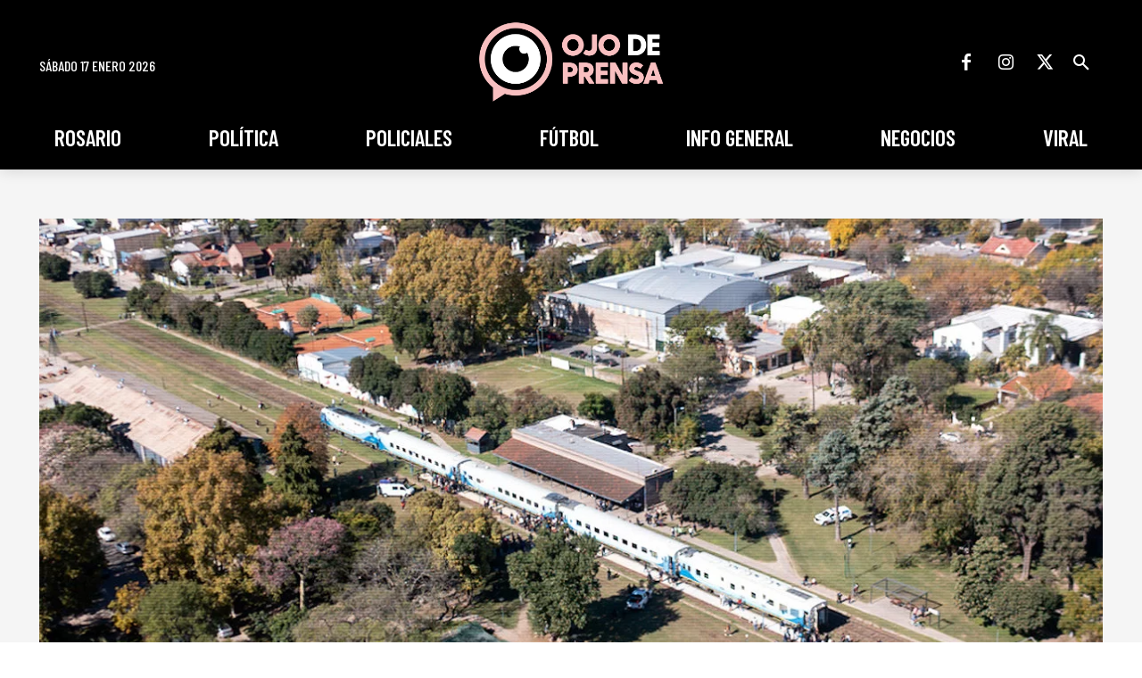

--- FILE ---
content_type: text/html; charset=utf-8
request_url: https://www.google.com/recaptcha/api2/aframe
body_size: 266
content:
<!DOCTYPE HTML><html><head><meta http-equiv="content-type" content="text/html; charset=UTF-8"></head><body><script nonce="pZ9CAwgJws7cfpHMqkuTPw">/** Anti-fraud and anti-abuse applications only. See google.com/recaptcha */ try{var clients={'sodar':'https://pagead2.googlesyndication.com/pagead/sodar?'};window.addEventListener("message",function(a){try{if(a.source===window.parent){var b=JSON.parse(a.data);var c=clients[b['id']];if(c){var d=document.createElement('img');d.src=c+b['params']+'&rc='+(localStorage.getItem("rc::a")?sessionStorage.getItem("rc::b"):"");window.document.body.appendChild(d);sessionStorage.setItem("rc::e",parseInt(sessionStorage.getItem("rc::e")||0)+1);localStorage.setItem("rc::h",'1768696196208');}}}catch(b){}});window.parent.postMessage("_grecaptcha_ready", "*");}catch(b){}</script></body></html>